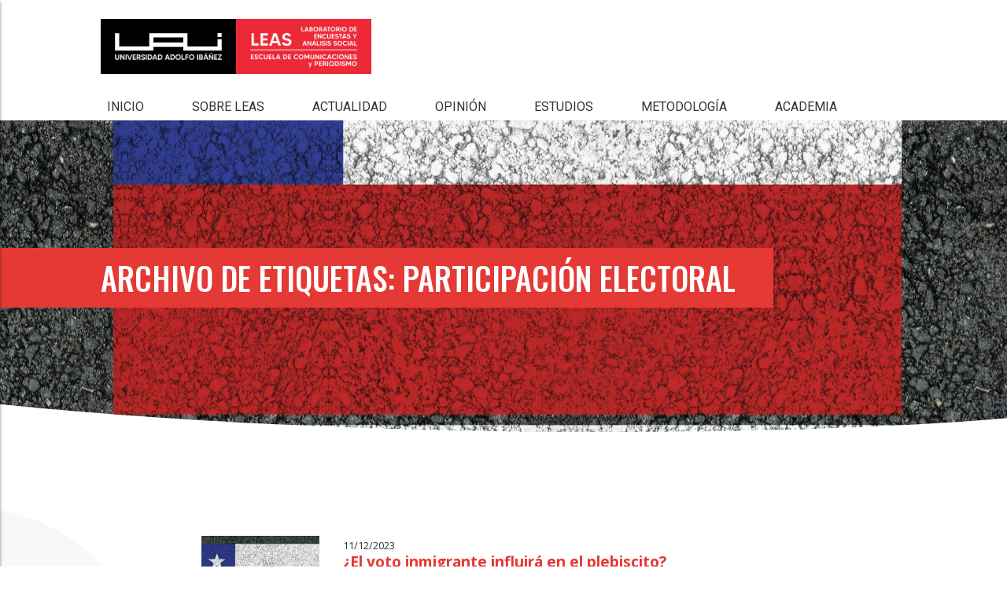

--- FILE ---
content_type: text/html; charset=UTF-8
request_url: https://leas.uai.cl/tag/participacion-electoral/
body_size: 8878
content:
<!doctype html>
<html lang="es" class="no-js">
	<head>
		<meta charset="UTF-8">
		<title>  participación electoral | LEAS</title>

		<link href="//www.google-analytics.com" rel="dns-prefetch">
		<link rel="icon" type="image/png" href="https://leas.uai.cl/web/wp-content/themes/leas/img/icons/favicon-leas.png" />

		<meta http-equiv="X-UA-Compatible" content="IE=edge,chrome=1">
		<meta name="viewport" content="width=device-width, initial-scale=1.0">

												<meta property="og:type" content="website" />




		<meta name='robots' content='max-image-preview:large' />
<link rel='dns-prefetch' href='//static.addtoany.com' />
<link rel='dns-prefetch' href='//www.googletagmanager.com' />
<style id='wp-img-auto-sizes-contain-inline-css' type='text/css'>
img:is([sizes=auto i],[sizes^="auto," i]){contain-intrinsic-size:3000px 1500px}
/*# sourceURL=wp-img-auto-sizes-contain-inline-css */
</style>
<style id='wp-emoji-styles-inline-css' type='text/css'>

	img.wp-smiley, img.emoji {
		display: inline !important;
		border: none !important;
		box-shadow: none !important;
		height: 1em !important;
		width: 1em !important;
		margin: 0 0.07em !important;
		vertical-align: -0.1em !important;
		background: none !important;
		padding: 0 !important;
	}
/*# sourceURL=wp-emoji-styles-inline-css */
</style>
<style id='wp-block-library-inline-css' type='text/css'>
:root{--wp-block-synced-color:#7a00df;--wp-block-synced-color--rgb:122,0,223;--wp-bound-block-color:var(--wp-block-synced-color);--wp-editor-canvas-background:#ddd;--wp-admin-theme-color:#007cba;--wp-admin-theme-color--rgb:0,124,186;--wp-admin-theme-color-darker-10:#006ba1;--wp-admin-theme-color-darker-10--rgb:0,107,160.5;--wp-admin-theme-color-darker-20:#005a87;--wp-admin-theme-color-darker-20--rgb:0,90,135;--wp-admin-border-width-focus:2px}@media (min-resolution:192dpi){:root{--wp-admin-border-width-focus:1.5px}}.wp-element-button{cursor:pointer}:root .has-very-light-gray-background-color{background-color:#eee}:root .has-very-dark-gray-background-color{background-color:#313131}:root .has-very-light-gray-color{color:#eee}:root .has-very-dark-gray-color{color:#313131}:root .has-vivid-green-cyan-to-vivid-cyan-blue-gradient-background{background:linear-gradient(135deg,#00d084,#0693e3)}:root .has-purple-crush-gradient-background{background:linear-gradient(135deg,#34e2e4,#4721fb 50%,#ab1dfe)}:root .has-hazy-dawn-gradient-background{background:linear-gradient(135deg,#faaca8,#dad0ec)}:root .has-subdued-olive-gradient-background{background:linear-gradient(135deg,#fafae1,#67a671)}:root .has-atomic-cream-gradient-background{background:linear-gradient(135deg,#fdd79a,#004a59)}:root .has-nightshade-gradient-background{background:linear-gradient(135deg,#330968,#31cdcf)}:root .has-midnight-gradient-background{background:linear-gradient(135deg,#020381,#2874fc)}:root{--wp--preset--font-size--normal:16px;--wp--preset--font-size--huge:42px}.has-regular-font-size{font-size:1em}.has-larger-font-size{font-size:2.625em}.has-normal-font-size{font-size:var(--wp--preset--font-size--normal)}.has-huge-font-size{font-size:var(--wp--preset--font-size--huge)}.has-text-align-center{text-align:center}.has-text-align-left{text-align:left}.has-text-align-right{text-align:right}.has-fit-text{white-space:nowrap!important}#end-resizable-editor-section{display:none}.aligncenter{clear:both}.items-justified-left{justify-content:flex-start}.items-justified-center{justify-content:center}.items-justified-right{justify-content:flex-end}.items-justified-space-between{justify-content:space-between}.screen-reader-text{border:0;clip-path:inset(50%);height:1px;margin:-1px;overflow:hidden;padding:0;position:absolute;width:1px;word-wrap:normal!important}.screen-reader-text:focus{background-color:#ddd;clip-path:none;color:#444;display:block;font-size:1em;height:auto;left:5px;line-height:normal;padding:15px 23px 14px;text-decoration:none;top:5px;width:auto;z-index:100000}html :where(.has-border-color){border-style:solid}html :where([style*=border-top-color]){border-top-style:solid}html :where([style*=border-right-color]){border-right-style:solid}html :where([style*=border-bottom-color]){border-bottom-style:solid}html :where([style*=border-left-color]){border-left-style:solid}html :where([style*=border-width]){border-style:solid}html :where([style*=border-top-width]){border-top-style:solid}html :where([style*=border-right-width]){border-right-style:solid}html :where([style*=border-bottom-width]){border-bottom-style:solid}html :where([style*=border-left-width]){border-left-style:solid}html :where(img[class*=wp-image-]){height:auto;max-width:100%}:where(figure){margin:0 0 1em}html :where(.is-position-sticky){--wp-admin--admin-bar--position-offset:var(--wp-admin--admin-bar--height,0px)}@media screen and (max-width:600px){html :where(.is-position-sticky){--wp-admin--admin-bar--position-offset:0px}}

/*# sourceURL=wp-block-library-inline-css */
</style><style id='global-styles-inline-css' type='text/css'>
:root{--wp--preset--aspect-ratio--square: 1;--wp--preset--aspect-ratio--4-3: 4/3;--wp--preset--aspect-ratio--3-4: 3/4;--wp--preset--aspect-ratio--3-2: 3/2;--wp--preset--aspect-ratio--2-3: 2/3;--wp--preset--aspect-ratio--16-9: 16/9;--wp--preset--aspect-ratio--9-16: 9/16;--wp--preset--color--black: #000000;--wp--preset--color--cyan-bluish-gray: #abb8c3;--wp--preset--color--white: #ffffff;--wp--preset--color--pale-pink: #f78da7;--wp--preset--color--vivid-red: #cf2e2e;--wp--preset--color--luminous-vivid-orange: #ff6900;--wp--preset--color--luminous-vivid-amber: #fcb900;--wp--preset--color--light-green-cyan: #7bdcb5;--wp--preset--color--vivid-green-cyan: #00d084;--wp--preset--color--pale-cyan-blue: #8ed1fc;--wp--preset--color--vivid-cyan-blue: #0693e3;--wp--preset--color--vivid-purple: #9b51e0;--wp--preset--gradient--vivid-cyan-blue-to-vivid-purple: linear-gradient(135deg,rgb(6,147,227) 0%,rgb(155,81,224) 100%);--wp--preset--gradient--light-green-cyan-to-vivid-green-cyan: linear-gradient(135deg,rgb(122,220,180) 0%,rgb(0,208,130) 100%);--wp--preset--gradient--luminous-vivid-amber-to-luminous-vivid-orange: linear-gradient(135deg,rgb(252,185,0) 0%,rgb(255,105,0) 100%);--wp--preset--gradient--luminous-vivid-orange-to-vivid-red: linear-gradient(135deg,rgb(255,105,0) 0%,rgb(207,46,46) 100%);--wp--preset--gradient--very-light-gray-to-cyan-bluish-gray: linear-gradient(135deg,rgb(238,238,238) 0%,rgb(169,184,195) 100%);--wp--preset--gradient--cool-to-warm-spectrum: linear-gradient(135deg,rgb(74,234,220) 0%,rgb(151,120,209) 20%,rgb(207,42,186) 40%,rgb(238,44,130) 60%,rgb(251,105,98) 80%,rgb(254,248,76) 100%);--wp--preset--gradient--blush-light-purple: linear-gradient(135deg,rgb(255,206,236) 0%,rgb(152,150,240) 100%);--wp--preset--gradient--blush-bordeaux: linear-gradient(135deg,rgb(254,205,165) 0%,rgb(254,45,45) 50%,rgb(107,0,62) 100%);--wp--preset--gradient--luminous-dusk: linear-gradient(135deg,rgb(255,203,112) 0%,rgb(199,81,192) 50%,rgb(65,88,208) 100%);--wp--preset--gradient--pale-ocean: linear-gradient(135deg,rgb(255,245,203) 0%,rgb(182,227,212) 50%,rgb(51,167,181) 100%);--wp--preset--gradient--electric-grass: linear-gradient(135deg,rgb(202,248,128) 0%,rgb(113,206,126) 100%);--wp--preset--gradient--midnight: linear-gradient(135deg,rgb(2,3,129) 0%,rgb(40,116,252) 100%);--wp--preset--font-size--small: 13px;--wp--preset--font-size--medium: 20px;--wp--preset--font-size--large: 36px;--wp--preset--font-size--x-large: 42px;--wp--preset--spacing--20: 0.44rem;--wp--preset--spacing--30: 0.67rem;--wp--preset--spacing--40: 1rem;--wp--preset--spacing--50: 1.5rem;--wp--preset--spacing--60: 2.25rem;--wp--preset--spacing--70: 3.38rem;--wp--preset--spacing--80: 5.06rem;--wp--preset--shadow--natural: 6px 6px 9px rgba(0, 0, 0, 0.2);--wp--preset--shadow--deep: 12px 12px 50px rgba(0, 0, 0, 0.4);--wp--preset--shadow--sharp: 6px 6px 0px rgba(0, 0, 0, 0.2);--wp--preset--shadow--outlined: 6px 6px 0px -3px rgb(255, 255, 255), 6px 6px rgb(0, 0, 0);--wp--preset--shadow--crisp: 6px 6px 0px rgb(0, 0, 0);}:where(.is-layout-flex){gap: 0.5em;}:where(.is-layout-grid){gap: 0.5em;}body .is-layout-flex{display: flex;}.is-layout-flex{flex-wrap: wrap;align-items: center;}.is-layout-flex > :is(*, div){margin: 0;}body .is-layout-grid{display: grid;}.is-layout-grid > :is(*, div){margin: 0;}:where(.wp-block-columns.is-layout-flex){gap: 2em;}:where(.wp-block-columns.is-layout-grid){gap: 2em;}:where(.wp-block-post-template.is-layout-flex){gap: 1.25em;}:where(.wp-block-post-template.is-layout-grid){gap: 1.25em;}.has-black-color{color: var(--wp--preset--color--black) !important;}.has-cyan-bluish-gray-color{color: var(--wp--preset--color--cyan-bluish-gray) !important;}.has-white-color{color: var(--wp--preset--color--white) !important;}.has-pale-pink-color{color: var(--wp--preset--color--pale-pink) !important;}.has-vivid-red-color{color: var(--wp--preset--color--vivid-red) !important;}.has-luminous-vivid-orange-color{color: var(--wp--preset--color--luminous-vivid-orange) !important;}.has-luminous-vivid-amber-color{color: var(--wp--preset--color--luminous-vivid-amber) !important;}.has-light-green-cyan-color{color: var(--wp--preset--color--light-green-cyan) !important;}.has-vivid-green-cyan-color{color: var(--wp--preset--color--vivid-green-cyan) !important;}.has-pale-cyan-blue-color{color: var(--wp--preset--color--pale-cyan-blue) !important;}.has-vivid-cyan-blue-color{color: var(--wp--preset--color--vivid-cyan-blue) !important;}.has-vivid-purple-color{color: var(--wp--preset--color--vivid-purple) !important;}.has-black-background-color{background-color: var(--wp--preset--color--black) !important;}.has-cyan-bluish-gray-background-color{background-color: var(--wp--preset--color--cyan-bluish-gray) !important;}.has-white-background-color{background-color: var(--wp--preset--color--white) !important;}.has-pale-pink-background-color{background-color: var(--wp--preset--color--pale-pink) !important;}.has-vivid-red-background-color{background-color: var(--wp--preset--color--vivid-red) !important;}.has-luminous-vivid-orange-background-color{background-color: var(--wp--preset--color--luminous-vivid-orange) !important;}.has-luminous-vivid-amber-background-color{background-color: var(--wp--preset--color--luminous-vivid-amber) !important;}.has-light-green-cyan-background-color{background-color: var(--wp--preset--color--light-green-cyan) !important;}.has-vivid-green-cyan-background-color{background-color: var(--wp--preset--color--vivid-green-cyan) !important;}.has-pale-cyan-blue-background-color{background-color: var(--wp--preset--color--pale-cyan-blue) !important;}.has-vivid-cyan-blue-background-color{background-color: var(--wp--preset--color--vivid-cyan-blue) !important;}.has-vivid-purple-background-color{background-color: var(--wp--preset--color--vivid-purple) !important;}.has-black-border-color{border-color: var(--wp--preset--color--black) !important;}.has-cyan-bluish-gray-border-color{border-color: var(--wp--preset--color--cyan-bluish-gray) !important;}.has-white-border-color{border-color: var(--wp--preset--color--white) !important;}.has-pale-pink-border-color{border-color: var(--wp--preset--color--pale-pink) !important;}.has-vivid-red-border-color{border-color: var(--wp--preset--color--vivid-red) !important;}.has-luminous-vivid-orange-border-color{border-color: var(--wp--preset--color--luminous-vivid-orange) !important;}.has-luminous-vivid-amber-border-color{border-color: var(--wp--preset--color--luminous-vivid-amber) !important;}.has-light-green-cyan-border-color{border-color: var(--wp--preset--color--light-green-cyan) !important;}.has-vivid-green-cyan-border-color{border-color: var(--wp--preset--color--vivid-green-cyan) !important;}.has-pale-cyan-blue-border-color{border-color: var(--wp--preset--color--pale-cyan-blue) !important;}.has-vivid-cyan-blue-border-color{border-color: var(--wp--preset--color--vivid-cyan-blue) !important;}.has-vivid-purple-border-color{border-color: var(--wp--preset--color--vivid-purple) !important;}.has-vivid-cyan-blue-to-vivid-purple-gradient-background{background: var(--wp--preset--gradient--vivid-cyan-blue-to-vivid-purple) !important;}.has-light-green-cyan-to-vivid-green-cyan-gradient-background{background: var(--wp--preset--gradient--light-green-cyan-to-vivid-green-cyan) !important;}.has-luminous-vivid-amber-to-luminous-vivid-orange-gradient-background{background: var(--wp--preset--gradient--luminous-vivid-amber-to-luminous-vivid-orange) !important;}.has-luminous-vivid-orange-to-vivid-red-gradient-background{background: var(--wp--preset--gradient--luminous-vivid-orange-to-vivid-red) !important;}.has-very-light-gray-to-cyan-bluish-gray-gradient-background{background: var(--wp--preset--gradient--very-light-gray-to-cyan-bluish-gray) !important;}.has-cool-to-warm-spectrum-gradient-background{background: var(--wp--preset--gradient--cool-to-warm-spectrum) !important;}.has-blush-light-purple-gradient-background{background: var(--wp--preset--gradient--blush-light-purple) !important;}.has-blush-bordeaux-gradient-background{background: var(--wp--preset--gradient--blush-bordeaux) !important;}.has-luminous-dusk-gradient-background{background: var(--wp--preset--gradient--luminous-dusk) !important;}.has-pale-ocean-gradient-background{background: var(--wp--preset--gradient--pale-ocean) !important;}.has-electric-grass-gradient-background{background: var(--wp--preset--gradient--electric-grass) !important;}.has-midnight-gradient-background{background: var(--wp--preset--gradient--midnight) !important;}.has-small-font-size{font-size: var(--wp--preset--font-size--small) !important;}.has-medium-font-size{font-size: var(--wp--preset--font-size--medium) !important;}.has-large-font-size{font-size: var(--wp--preset--font-size--large) !important;}.has-x-large-font-size{font-size: var(--wp--preset--font-size--x-large) !important;}
/*# sourceURL=global-styles-inline-css */
</style>

<style id='classic-theme-styles-inline-css' type='text/css'>
/*! This file is auto-generated */
.wp-block-button__link{color:#fff;background-color:#32373c;border-radius:9999px;box-shadow:none;text-decoration:none;padding:calc(.667em + 2px) calc(1.333em + 2px);font-size:1.125em}.wp-block-file__button{background:#32373c;color:#fff;text-decoration:none}
/*# sourceURL=/wp-includes/css/classic-themes.min.css */
</style>
<link rel='stylesheet' id='normalize-css' href='https://leas.uai.cl/web/wp-content/themes/leas/normalize.css?ver=1.0' media='all' />
<link rel='stylesheet' id='html5blank-css' href='https://leas.uai.cl/web/wp-content/themes/leas/style.css?ver=1.0' media='all' />
<link rel='stylesheet' id='main-css' href='https://leas.uai.cl/web/wp-content/themes/leas/css/main.css?ver=5743' media='all' />
<link rel='stylesheet' id='addtoany-css' href='https://leas.uai.cl/web/wp-content/plugins/add-to-any/addtoany.min.css?ver=1.16' media='all' />
<script type="text/javascript" src="https://leas.uai.cl/web/wp-content/themes/leas/js/lib/conditionizr-4.3.0.min.js?ver=4.3.0" id="conditionizr-js"></script>
<script type="text/javascript" src="https://leas.uai.cl/web/wp-content/themes/leas/js/lib/modernizr-2.7.1.min.js?ver=2.7.1" id="modernizr-js"></script>
<script type="text/javascript" src="https://leas.uai.cl/web/wp-includes/js/jquery/jquery.min.js?ver=3.7.1" id="jquery-core-js"></script>
<script type="text/javascript" src="https://leas.uai.cl/web/wp-includes/js/jquery/jquery-migrate.min.js?ver=3.4.1" id="jquery-migrate-js"></script>
<script type="text/javascript" src="https://leas.uai.cl/web/wp-content/themes/leas/js/scripts.js?ver=1.0.0" id="html5blankscripts-js"></script>
<script type="text/javascript" id="addtoany-core-js-before">
/* <![CDATA[ */
window.a2a_config=window.a2a_config||{};a2a_config.callbacks=[];a2a_config.overlays=[];a2a_config.templates={};a2a_localize = {
	Share: "Compartir",
	Save: "Guardar",
	Subscribe: "Suscribir",
	Email: "Correo electrónico",
	Bookmark: "Marcador",
	ShowAll: "Mostrar todo",
	ShowLess: "Mostrar menos",
	FindServices: "Encontrar servicio(s)",
	FindAnyServiceToAddTo: "Encuentra al instante cualquier servicio para añadir a",
	PoweredBy: "Funciona con",
	ShareViaEmail: "Compartir por correo electrónico",
	SubscribeViaEmail: "Suscribirse a través de correo electrónico",
	BookmarkInYourBrowser: "Añadir a marcadores de tu navegador",
	BookmarkInstructions: "Presiona «Ctrl+D» o «\u2318+D» para añadir esta página a marcadores",
	AddToYourFavorites: "Añadir a tus favoritos",
	SendFromWebOrProgram: "Enviar desde cualquier dirección o programa de correo electrónico ",
	EmailProgram: "Programa de correo electrónico",
	More: "Más&#8230;",
	ThanksForSharing: "¡Gracias por compartir!",
	ThanksForFollowing: "¡Gracias por seguirnos!"
};


//# sourceURL=addtoany-core-js-before
/* ]]> */
</script>
<script type="text/javascript" defer src="https://static.addtoany.com/menu/page.js" id="addtoany-core-js"></script>
<script type="text/javascript" defer src="https://leas.uai.cl/web/wp-content/plugins/add-to-any/addtoany.min.js?ver=1.1" id="addtoany-jquery-js"></script>

<!-- Fragmento de código de la etiqueta de Google (gtag.js) añadida por Site Kit -->
<!-- Fragmento de código de Google Analytics añadido por Site Kit -->
<script type="text/javascript" src="https://www.googletagmanager.com/gtag/js?id=GT-M69H8XN" id="google_gtagjs-js" async></script>
<script type="text/javascript" id="google_gtagjs-js-after">
/* <![CDATA[ */
window.dataLayer = window.dataLayer || [];function gtag(){dataLayer.push(arguments);}
gtag("set","linker",{"domains":["leas.uai.cl"]});
gtag("js", new Date());
gtag("set", "developer_id.dZTNiMT", true);
gtag("config", "GT-M69H8XN");
//# sourceURL=google_gtagjs-js-after
/* ]]> */
</script>
<link rel="https://api.w.org/" href="https://leas.uai.cl/wp-json/" /><link rel="alternate" title="JSON" type="application/json" href="https://leas.uai.cl/wp-json/wp/v2/tags/68" /><meta name="generator" content="Site Kit by Google 1.167.0" />		<script>
        // conditionizr.com
        // configure environment tests
        conditionizr.config({
            assets: 'https://leas.uai.cl/web/wp-content/themes/leas',
            tests: {}
        });
        </script>
		<link href="https://unpkg.com/aos@2.3.1/dist/aos.css" rel="stylesheet">

		<!-- Google Tag Manager -->
		<script>
		dataLayer = [];
		</script>
		<script>
		(function(w, d, s, l, i) {
		w[l] = w[l] || [];
		w[l].push({
		'gtm.start': new Date().getTime(),
		event: 'gtm.js'
		});
		var f = d.getElementsByTagName(s)[0],
		j = d.createElement(s),
		dl = l != 'dataLayer' ? '&l=' + l : '';
		j.async = true;
		j.src =
		'https://www.googletagmanager.com/gtm.js?id=' + i + dl;
		f.parentNode.insertBefore(j, f);
		})(window, document, 'script', 'dataLayer', 'GTM-WCXJ7S');
		</script>
		<!-- End Google Tag Manager -->
	</head>
	<body class="archive tag tag-participacion-electoral tag-68 wp-theme-leas" id="top">
			<header class="header clear" role="banner" id="header">
				<div class="wrapper">
					<div class="bloq-logos">
						<div class="logo-primary">
							<a href="https://leas.uai.cl">
								<!--<img src="https://leas.uai.cl/web/wp-content/themes/leas/img/logo.svg?v=2" alt="Logo" class="logo-img">-->
								<img src="https://leas.uai.cl/web/wp-content/uploads/2025/11/leas-png-ok.png" alt="Logo" class="logo-img">
								
							</a>
						</div>
						<div class="logo-secondary">
							<!--<a href="https://comunicaciones.uai.cl/" target="_blank">
								<img src="https://leas.uai.cl/web/wp-content/themes/leas/img/logo-uai-com.svg" alt="Logo" class="logo-img">
							</a>-->
						</div>
						<div class="bloq-btn-menu">
							<a id="btn-menu">
							  <span></span>
							  <span></span>
							  <span></span>
							  <span></span>
							</a>
						</div>
					</div>
					<div class="bloq-menu-desk">
						<ul><li id="menu-item-20" class="menu-item menu-item-type-custom menu-item-object-custom menu-item-20"><a href="/">Inicio</a></li>
<li id="menu-item-76" class="menu-item menu-item-type-custom menu-item-object-custom menu-item-has-children menu-item-76"><a href="#">Sobre LEAS</a>
<ul class="sub-menu">
	<li id="menu-item-75" class="menu-item menu-item-type-post_type menu-item-object-page menu-item-75"><a href="https://leas.uai.cl/sobre-leas/principios-y-definiciones/">Principios y definiciones</a></li>
	<li id="menu-item-763" class="menu-item menu-item-type-post_type menu-item-object-page menu-item-763"><a href="https://leas.uai.cl/sobre-leas/equipo/">Equipo</a></li>
	<li id="menu-item-74" class="menu-item menu-item-type-post_type menu-item-object-page menu-item-74"><a href="https://leas.uai.cl/sobre-leas/comite/">Comité</a></li>
</ul>
</li>
<li id="menu-item-83" class="menu-item menu-item-type-post_type menu-item-object-page menu-item-83"><a href="https://leas.uai.cl/actualidad/">Actualidad</a></li>
<li id="menu-item-764" class="menu-item menu-item-type-taxonomy menu-item-object-category menu-item-764"><a href="https://leas.uai.cl/category/opinion/">Opinión</a></li>
<li id="menu-item-22" class="menu-item menu-item-type-taxonomy menu-item-object-category menu-item-has-children menu-item-22"><a href="https://leas.uai.cl/category/estudios/">Estudios</a>
<ul class="sub-menu">
	<li id="menu-item-291" class="menu-item menu-item-type-taxonomy menu-item-object-category menu-item-291"><a href="https://leas.uai.cl/category/estudios/ciudadania/">Ciudadanía</a></li>
	<li id="menu-item-292" class="menu-item menu-item-type-taxonomy menu-item-object-category menu-item-292"><a href="https://leas.uai.cl/category/estudios/medios/">Medios</a></li>
	<li id="menu-item-293" class="menu-item menu-item-type-taxonomy menu-item-object-category menu-item-293"><a href="https://leas.uai.cl/category/estudios/sociedad/">Sociedad</a></li>
</ul>
</li>
<li id="menu-item-442" class="menu-item menu-item-type-custom menu-item-object-custom menu-item-has-children menu-item-442"><a href="#">Metodología</a>
<ul class="sub-menu">
	<li id="menu-item-109" class="menu-item menu-item-type-post_type menu-item-object-page menu-item-109"><a href="https://leas.uai.cl/metodologia/encuestas-telefonicas/">Encuestas telefónicas</a></li>
	<li id="menu-item-110" class="menu-item menu-item-type-post_type menu-item-object-page menu-item-110"><a href="https://leas.uai.cl/metodologia/monitor-de-cambio-social/">Monitor de Cambio Social</a></li>
</ul>
</li>
<li id="menu-item-120" class="menu-item menu-item-type-taxonomy menu-item-object-category menu-item-120"><a href="https://leas.uai.cl/category/academia/">Academia</a></li>
</ul><a href="#searchbox" class="buscar-icon"><i class="fa fa-search" aria-hidden="true"></i></a>					</div>
				</div>
			</header>
			<div class="overlay-search" id="overlay-search"></div>
			<div class="bloq-menu-mobile" id="bloq-menu-mobile">
				<ul id="menu-menu-principal-1" class="menu"><li class="menu-item menu-item-type-custom menu-item-object-custom menu-item-20"><a href="/">Inicio</a></li>
<li class="menu-item menu-item-type-custom menu-item-object-custom menu-item-has-children menu-item-76"><a href="#">Sobre LEAS</a>
<ul class="sub-menu">
	<li class="menu-item menu-item-type-post_type menu-item-object-page menu-item-75"><a href="https://leas.uai.cl/sobre-leas/principios-y-definiciones/">Principios y definiciones</a></li>
	<li class="menu-item menu-item-type-post_type menu-item-object-page menu-item-763"><a href="https://leas.uai.cl/sobre-leas/equipo/">Equipo</a></li>
	<li class="menu-item menu-item-type-post_type menu-item-object-page menu-item-74"><a href="https://leas.uai.cl/sobre-leas/comite/">Comité</a></li>
</ul>
</li>
<li class="menu-item menu-item-type-post_type menu-item-object-page menu-item-83"><a href="https://leas.uai.cl/actualidad/">Actualidad</a></li>
<li class="menu-item menu-item-type-taxonomy menu-item-object-category menu-item-764"><a href="https://leas.uai.cl/category/opinion/">Opinión</a></li>
<li class="menu-item menu-item-type-taxonomy menu-item-object-category menu-item-has-children menu-item-22"><a href="https://leas.uai.cl/category/estudios/">Estudios</a>
<ul class="sub-menu">
	<li class="menu-item menu-item-type-taxonomy menu-item-object-category menu-item-291"><a href="https://leas.uai.cl/category/estudios/ciudadania/">Ciudadanía</a></li>
	<li class="menu-item menu-item-type-taxonomy menu-item-object-category menu-item-292"><a href="https://leas.uai.cl/category/estudios/medios/">Medios</a></li>
	<li class="menu-item menu-item-type-taxonomy menu-item-object-category menu-item-293"><a href="https://leas.uai.cl/category/estudios/sociedad/">Sociedad</a></li>
</ul>
</li>
<li class="menu-item menu-item-type-custom menu-item-object-custom menu-item-has-children menu-item-442"><a href="#">Metodología</a>
<ul class="sub-menu">
	<li class="menu-item menu-item-type-post_type menu-item-object-page menu-item-109"><a href="https://leas.uai.cl/metodologia/encuestas-telefonicas/">Encuestas telefónicas</a></li>
	<li class="menu-item menu-item-type-post_type menu-item-object-page menu-item-110"><a href="https://leas.uai.cl/metodologia/monitor-de-cambio-social/">Monitor de Cambio Social</a></li>
</ul>
</li>
<li class="menu-item menu-item-type-taxonomy menu-item-object-category menu-item-120"><a href="https://leas.uai.cl/category/academia/">Academia</a></li>
</ul>			</div>
<div class="bloq-single">
	<div class="sec-cabecera page-cabecera" style="background-image:url(https://leas.uai.cl/web/wp-content/uploads/2022/08/GettyImages-1179188033-1-scaled.jpg)">
		<h1 class="page-title-especial">Archivo de etiquetas: participación electoral		<img class="bg-page-cabecera" src="https://leas.uai.cl/web/wp-content/themes/leas/img/page-bg.svg">
</h1>

	</div>
	<div class="wrapper-page default-cat-one-col">
		<div class="bloq-category-def">
							<a href="https://leas.uai.cl/2023/12/11/el-voto-inmigrante-influira-en-el-plebiscito/" id="post-1644" class="item-category-def post-1644 post type-post status-publish format-standard has-post-thumbnail hentry category-opinion tag-elecciones tag-inmigrantes tag-participacion-electoral tag-politica tag-sociedad" title="¿El voto inmigrante influirá en el plebiscito?">
					<img src="https://leas.uai.cl/web/wp-content/uploads/2022/08/GettyImages-1179188033-1-scaled.jpg" alt="¿El voto inmigrante influirá en el plebiscito?">
					<div class="bloq-text-category-def">
						<small class="date">11/12/2023</small>
						<h2>¿El voto inmigrante influirá en el plebiscito?</h2>
						<p>La dinámica política chilena está experimentando un cambio notable con la creciente influencia de los votantes inmigrantes. Aunque históricamente su...</p>						<div class="bloq-line"></div>
					</div>
				</a>
						<a href="https://leas.uai.cl/2021/04/10/campanas-politicas-y-desafeccion-ciudadana-grandes-esperanzas/" id="post-635" class="item-category-def post-635 post type-post status-publish format-standard has-post-thumbnail hentry category-opinion tag-constituyente tag-democracia tag-elecciones tag-medios tag-participacion-electoral tag-plebiscito tag-redes-sociales" title="Campañas políticas y desafección ciudadana: ¿grandes esperanzas?">
					<img src="https://leas.uai.cl/web/wp-content/uploads/2021/02/33-e1612925888288.jpg" alt="Campañas políticas y desafección ciudadana: ¿grandes esperanzas?">
					<div class="bloq-text-category-def">
						<small class="date">10/04/2021</small>
						<h2>Campañas políticas y desafección ciudadana: ¿grandes esperanzas?</h2>
						<p>Entre las muchas expectativas puestas en la creación de una nueva Constitución, hay una que se relaciona con un problema...</p>						<div class="bloq-line"></div>
					</div>
				</a>
				</div>
		<!-- pagination -->
<div class="pagination">
	</div>
<!-- /pagination -->
	</div>
</div>
			<!-- footer -->
			<footer class="footer" role="contentinfo">
				<div class="wrapper bloq-col-footer">
					<div class="bloq-social-footer">

						<a href="https://twitter.com/leasuai" target="_blank"><i class="fab fa-twitter fa-2x"></i></a>
						<a href="https://youtube.com/playlist?list=PLidmxQgbrtrBEszuQ7a6rPY3hbkFDWitd" target="_blank"><i class="fab fa-youtube fa-2x"></i></a>
						<a href="https://www.instagram.com/leasuai/" target="_blank"><i class="fab fa-instagram fa-2x"></i></a>
						<a href="https://www.facebook.com/LEAS.UAI" target="_blank"><i class="fab fa-facebook fa-2x"></i></a>
					</div>
					<div class="bloq-text-footer">
						<p><strong>El Laboratorio de Encuestas y Análisis Social es un centro de la Escuela de Comunicaciones y Periodismo de la Universidad Adolfo Ibáñez</strong></p>
						<p><a href="mailto:leas@uai.cl">leas@uai.cl</a></p>
						<p>SANTIAGO: Diagonal Las Torres 2640, Peñalolén - Av. Presidente Errázuriz 3485, Las Condes - <a href="tel:+56223311000">(56 2) 2331 1000</a></p>
						<p>VIÑA DEL MAR: Padre Hurtado 750, Viña del Mar - <a href="tel:+56322503500">(56 32) 250 3500</a></p>
					</div>
				</div>
			</footer>
		<script type="speculationrules">
{"prefetch":[{"source":"document","where":{"and":[{"href_matches":"/*"},{"not":{"href_matches":["/web/wp-*.php","/web/wp-admin/*","/web/wp-content/uploads/*","/web/wp-content/*","/web/wp-content/plugins/*","/web/wp-content/themes/leas/*","/*\\?(.+)"]}},{"not":{"selector_matches":"a[rel~=\"nofollow\"]"}},{"not":{"selector_matches":".no-prefetch, .no-prefetch a"}}]},"eagerness":"conservative"}]}
</script>
<script id="wp-emoji-settings" type="application/json">
{"baseUrl":"https://s.w.org/images/core/emoji/17.0.2/72x72/","ext":".png","svgUrl":"https://s.w.org/images/core/emoji/17.0.2/svg/","svgExt":".svg","source":{"concatemoji":"https://leas.uai.cl/web/wp-includes/js/wp-emoji-release.min.js?ver=6.9"}}
</script>
<script type="module">
/* <![CDATA[ */
/*! This file is auto-generated */
const a=JSON.parse(document.getElementById("wp-emoji-settings").textContent),o=(window._wpemojiSettings=a,"wpEmojiSettingsSupports"),s=["flag","emoji"];function i(e){try{var t={supportTests:e,timestamp:(new Date).valueOf()};sessionStorage.setItem(o,JSON.stringify(t))}catch(e){}}function c(e,t,n){e.clearRect(0,0,e.canvas.width,e.canvas.height),e.fillText(t,0,0);t=new Uint32Array(e.getImageData(0,0,e.canvas.width,e.canvas.height).data);e.clearRect(0,0,e.canvas.width,e.canvas.height),e.fillText(n,0,0);const a=new Uint32Array(e.getImageData(0,0,e.canvas.width,e.canvas.height).data);return t.every((e,t)=>e===a[t])}function p(e,t){e.clearRect(0,0,e.canvas.width,e.canvas.height),e.fillText(t,0,0);var n=e.getImageData(16,16,1,1);for(let e=0;e<n.data.length;e++)if(0!==n.data[e])return!1;return!0}function u(e,t,n,a){switch(t){case"flag":return n(e,"\ud83c\udff3\ufe0f\u200d\u26a7\ufe0f","\ud83c\udff3\ufe0f\u200b\u26a7\ufe0f")?!1:!n(e,"\ud83c\udde8\ud83c\uddf6","\ud83c\udde8\u200b\ud83c\uddf6")&&!n(e,"\ud83c\udff4\udb40\udc67\udb40\udc62\udb40\udc65\udb40\udc6e\udb40\udc67\udb40\udc7f","\ud83c\udff4\u200b\udb40\udc67\u200b\udb40\udc62\u200b\udb40\udc65\u200b\udb40\udc6e\u200b\udb40\udc67\u200b\udb40\udc7f");case"emoji":return!a(e,"\ud83e\u1fac8")}return!1}function f(e,t,n,a){let r;const o=(r="undefined"!=typeof WorkerGlobalScope&&self instanceof WorkerGlobalScope?new OffscreenCanvas(300,150):document.createElement("canvas")).getContext("2d",{willReadFrequently:!0}),s=(o.textBaseline="top",o.font="600 32px Arial",{});return e.forEach(e=>{s[e]=t(o,e,n,a)}),s}function r(e){var t=document.createElement("script");t.src=e,t.defer=!0,document.head.appendChild(t)}a.supports={everything:!0,everythingExceptFlag:!0},new Promise(t=>{let n=function(){try{var e=JSON.parse(sessionStorage.getItem(o));if("object"==typeof e&&"number"==typeof e.timestamp&&(new Date).valueOf()<e.timestamp+604800&&"object"==typeof e.supportTests)return e.supportTests}catch(e){}return null}();if(!n){if("undefined"!=typeof Worker&&"undefined"!=typeof OffscreenCanvas&&"undefined"!=typeof URL&&URL.createObjectURL&&"undefined"!=typeof Blob)try{var e="postMessage("+f.toString()+"("+[JSON.stringify(s),u.toString(),c.toString(),p.toString()].join(",")+"));",a=new Blob([e],{type:"text/javascript"});const r=new Worker(URL.createObjectURL(a),{name:"wpTestEmojiSupports"});return void(r.onmessage=e=>{i(n=e.data),r.terminate(),t(n)})}catch(e){}i(n=f(s,u,c,p))}t(n)}).then(e=>{for(const n in e)a.supports[n]=e[n],a.supports.everything=a.supports.everything&&a.supports[n],"flag"!==n&&(a.supports.everythingExceptFlag=a.supports.everythingExceptFlag&&a.supports[n]);var t;a.supports.everythingExceptFlag=a.supports.everythingExceptFlag&&!a.supports.flag,a.supports.everything||((t=a.source||{}).concatemoji?r(t.concatemoji):t.wpemoji&&t.twemoji&&(r(t.twemoji),r(t.wpemoji)))});
//# sourceURL=https://leas.uai.cl/web/wp-includes/js/wp-emoji-loader.min.js
/* ]]> */
</script>

		<!-- analytics -->
		<script>
		(function(f,i,r,e,s,h,l){i['GoogleAnalyticsObject']=s;f[s]=f[s]||function(){
		(f[s].q=f[s].q||[]).push(arguments)},f[s].l=1*new Date();h=i.createElement(r),
		l=i.getElementsByTagName(r)[0];h.async=1;h.src=e;l.parentNode.insertBefore(h,l)
		})(window,document,'script','//www.google-analytics.com/analytics.js','ga');
		ga('create', 'UA-XXXXXXXX-XX', 'yourdomain.com');
		ga('send', 'pageview');
		</script>
<script src="https://kit.fontawesome.com/577a1707d5.js" crossorigin="anonymous"></script>
		<!-- Owl -->
		<script src="https://cdnjs.cloudflare.com/ajax/libs/OwlCarousel2/2.3.4/owl.carousel.min.js" integrity="sha512-bPs7Ae6pVvhOSiIcyUClR7/q2OAsRiovw4vAkX+zJbw3ShAeeqezq50RIIcIURq7Oa20rW2n2q+fyXBNcU9lrw==" crossorigin="anonymous"></script>
		<link rel="stylesheet" href="https://cdnjs.cloudflare.com/ajax/libs/OwlCarousel2/2.3.4/assets/owl.carousel.min.css" integrity="sha512-tS3S5qG0BlhnQROyJXvNjeEM4UpMXHrQfTGmbQ1gKmelCxlSEBUaxhRBj/EFTzpbP4RVSrpEikbmdJobCvhE3g==" crossorigin="anonymous" />
		<link rel="stylesheet" href="https://cdnjs.cloudflare.com/ajax/libs/OwlCarousel2/2.3.4/assets/owl.theme.default.min.css" integrity="sha512-sMXtMNL1zRzolHYKEujM2AqCLUR9F2C4/05cdbxjjLSRvMQIciEPCQZo++nk7go3BtSuK9kfa/s+a4f4i5pLkw==" crossorigin="anonymous" />
		<!-- AOS -->
		<script src="https://unpkg.com/aos@2.3.1/dist/aos.js"></script>
		<script>
		  AOS.init();
		</script>
		<script>
			jQuery('.owl-carousel').owlCarousel({
			    loop:true,
			    margin:10,
			    nav:false,
			    dots:true,
			    responsive:{
			        0:{
			            items:1
			        },
			        600:{
			            items:1
			        },
			        1000:{
			            items:1
			        }
			    }
			});
			jQuery(document).ready(function($){
				jQuery('#btn-menu').click(function($){
					jQuery(this).toggleClass('open');
					jQuery('#bloq-menu-mobile').toggleClass('show');
				});
			});
		</script>
		<script type="text/javascript">
			jQuery(document).ready(function($) {
				jQuery('#menu-menu-principal-1 .menu-item-has-children > a').click(function(event) {
					event.preventDefault();
					jQuery(this).parent().parent().find('.sub-menu').slideUp();
					var elesig = jQuery(this).next().css('display');
					if( elesig == 'none') {
				    	jQuery(this).next().slideToggle();
					}
				});
			});

			jQuery(window).on('scroll', function($) {
				var anchor_offset1 = jQuery('#top').offset().top;
			    if(jQuery(window).scrollTop() > anchor_offset1+1) {
			        jQuery( "#header" ).addClass( "scroll" );
				     	var alto = jQuery('#header').height();
				     	jQuery("#top").css({ 'padding-top': alto+70 });
				     	jQuery("#header").css({ 'position': 'fixed' });

			     }
			    if(jQuery(window).scrollTop() < anchor_offset1+1) {
			        jQuery( "#header" ).removeClass( "scroll" );
			       	jQuery("#top").css({ 'padding-top': 0 });
			       	jQuery("#header").css({ 'position': 'static' });
			    }
			});
			jQuery(document).ready(function($) {
			  jQuery('a[href^="#"]').click(function($) {
			    var destino = jQuery(this.hash);
			    if (destino.length == 0) {
			      destino = jQuery('a[name="' + this.hash.substr(1) + '"]');
			    }
			    if (destino.length == 0) {
			      destino = jQuery('html');
			    }
			    jQuery('html, body').animate({ scrollTop: destino.offset().top - 200}, 500);
			    return false;
			  });
			});
		</script>
	</body>
</html>



--- FILE ---
content_type: text/css
request_url: https://leas.uai.cl/web/wp-content/themes/leas/css/main.css?ver=5743
body_size: 5573
content:
/* HIVA CSS */
@import url('https://fonts.googleapis.com/css2?family=Oswald:wght@400;500&family=Roboto:wght@400;700&display=swap');
@import url('https://fonts.googleapis.com/css2?family=Open+Sans:wght@300;400;700&display=swap');
/**/
/*Amarillo #e0ff00*/
body {
	font-family: 'Roboto', sans-serif;
	font-weight: 400;
	color:#333;
	font-size: 14px;
}
header {
	box-shadow: 1px 2px 3px rgba(0,0,0,0.2);
    display: block;
    background: #fff;
    width: 100%;
    top:0px;
    left: 0px;
    z-index: 10;
}
body {
	background: url(../img/bg-body2.svg);
    background-repeat: no-repeat;
    background-position: top right;
    background-size: 100%;
}
body.home {
    background-position: bottom right;
}
body.page-id-69 {
	background: url(../img/bg-equipo.svg);
	background-size: 75%;
    background-position: bottom right;
}
.back-home {
	display: inline-block;
    padding: 0.5rem 1rem;
    background: #e53935;
    border-radius: 5px;
    font-size: 1.2rem;
    color:#fff !important;
	text-decoration: none !important;
	margin-top:1rem;
}
.back-home:hover {
    background: #000;
}
.btn-mas-actualidad {
	display: block;
    width: 200px;
    background: #E53935;
    color: #fff !important;
    text-align: center;
    padding: 0.5rem;
    font-size: 1.1rem;
    border-radius: 5px;
    margin: 0px auto;
    text-decoration: none !important;
}
.btn-mas-actualidad:hover {
    background: #000;
}
h1, h2, h3, h4, h5 {
	font-weight: 500;
}
a {
	color:#E53935;
	text-decoration: none;
}
a:hover {
	text-decoration: underline;
	color:#E53935;
}
blockquote {
	background:#f4f4f4;
	padding: 2rem;
	margin:2rem 0px;
	font-weight: bold;
	text-align: center;
	font-size: 1.2rem;
	position: relative;
}
blockquote::after {
	content: url(../img/img-esquina.svg);
	position: absolute;
	right: -1px;
	top: -1px;
	width: 40px;
}
blockquote::before {
	content: url(../img/icons/bq-icon.svg);
	position: absolute;
	left: 1rem;
	top: -5px;
	width: 50px;
}
blockquote p {
	margin:0px;
}
.search-input {
	width: 100%;
    padding: 0.5rem;
    box-sizing: border-box !important;
    margin-bottom: 5px;
}
.hentry {
	font-size: 1rem;
	text-align: justify;
	font-family: 'Open Sans', sans-serif;
}
.hentry p:first-child {
	margin-top: 0px;
}
.hentry * {
	font-family: 'Open Sans', sans-serif;
}
.hentry h2 {
/*	font-weight: bold;*/
	color:#e53935;
}
.wrapper {
	width: 80%;
	margin:0px auto;
}
.wrapper-page {
	width: 60%;
	margin:0px auto;
}
.wrapper-page-sec {
	width: 60%;
	margin:0px auto;
	padding: 3rem 0px;
}
.wrapper-full {
	width: 100%;
	margin:0px auto;
}
.sec-page-gris {
	background:#f4f4f4;
}
.sec-page-title {
	font-size: 2.2rem;
    font-weight: bold;
    margin-top: 0px;
    text-transform: uppercase;
    text-align: center;
    font-family: 'Oswald', sans-serif;
    color:#000 !important;
}
.sec-page-title::before,
.sec-page-title::after {
	content:'_';
}
.sec-page-gris .sec-page-title {
	color: #E53935 !important;
}
@media screen and (max-width:768px) {
	.wrapper,
	.wrapper-page,
	.wrapper-page-sec {
		width: 90%;
		margin:0px auto;
	}
}
/* HEADER */
.overlay-slider {
	width: 100%;
	height: 100%;
	background:rgba(0,0,0,0.4);
	position: absolute;
	top:0px;
	left: 0px;
	z-index: 1;
}
.owl-carousel .item {
    position: relative;
    display: flex;
    flex-flow: row wrap;
    justify-content: center;
    align-items: center;
}
.bloq-text-slider {
	z-index: 2;
	text-align: center;
	position: absolute;
	color:#fff;

	font-size: 2.5rem;
	text-transform: uppercase;
	font-family: 'Oswald', sans-serif;
	line-height: 2.8rem;
}
.bloq-logos {
	display: flex;
    flex-flow: row wrap;
    justify-content: space-between;
    padding: 1.5rem 0px;
}
.logo-img {
	max-height: 70px;
}
.scroll {
background-image: linear-gradient(to bottom, #fff, #fff,#ececec);
}
.scroll .logo-primary {
	width: 150px;
}
.scroll .logo-secondary {
	display: none;
}
.scroll .bloq-menu-desk {
	width: calc(100% - 180px);
}
.scroll .logo-img {
	max-height: 40px;
}
.scroll .bloq-logos {
	padding: 0.8rem 0px;
}
.scroll .wrapper {
	display: flex;
	flex-flow: row wrap;
	justify-content: space-between;
	align-items: center;
}
.bloq-menu-desk {
	display: flex;
	flex-flow: row wrap;
	justify-content: space-between;
}
.bloq-menu-desk > ul {
	width: calc(100% - 80px);
	padding: 0px;
	list-style: none;
	display: flex;
	flex-flow: row wrap;
	justify-content: space-between;
	font-size: 1rem;
	margin: 0px;
}
.bloq-menu-desk > ul > li > a {
	color:#333;
	text-transform: uppercase;
	padding: 0.5rem;
	display: inline-block;
}
.bloq-menu-desk > ul > li:hover > a {
	color:#E53935;
}

.bloq-menu-desk > ul > li {
	position: relative;
}
.sub-menu {
	background-color: #fff;
	box-shadow: 1px 1px 3px rgba(0,0,0,0.3);
	padding: 0px;
	list-style: none;
	width: 230px;
	position: absolute;
	z-index: 3;
	display: none;
	font-size: 0.8rem;
}
.bloq-menu-desk > ul > li:hover > .sub-menu {
	display: block;
}
.sub-menu a {
	padding: 0.5rem;
	text-transform: uppercase;
	color:#333;
	text-decoration: none !important;
	display: inline-block;
	width: 100%;
}
.sub-menu a:hover {
	background-color: #E53935;
	color:#fff;
}
@media screen and (max-width: 768px) {
	.bloq-logos {
	    padding: 0.5rem 0px;
	    width: 100%;
	}
	.logo-img {
		max-height: 45px;
	    margin-bottom: 0px;
	}
	.logo-secondary {
		display: none;
	}
	.owl-carousel .owl-item img {
	    height: 380px;
	    object-fit: cover;
	}
}
/**/
.bloq-btn-menu {
	display: none;
    flex-flow: row wrap;
    justify-content: flex-end;
}
.bloq-menu-mobile {
	width: 250px;
}
#btn-menu {
	display: none;
  width: 40px;
  height: 35px;
  position: relative;
  margin: 0px;
  -webkit-transform: rotate(0deg);
  -moz-transform: rotate(0deg);
  -o-transform: rotate(0deg);
  transform: rotate(0deg);
  -webkit-transition: .5s ease-in-out;
  -moz-transition: .5s ease-in-out;
  -o-transition: .5s ease-in-out;
  transition: .5s ease-in-out;
  cursor: pointer;
}

#btn-menu span {
  display: block;
  position: absolute;
  height: 3px;
  width: 100%;
  background: #000;
  opacity: 1;
  left: 0;
  -webkit-transform: rotate(0deg);
  -moz-transform: rotate(0deg);
  -o-transform: rotate(0deg);
  transform: rotate(0deg);
  -webkit-transition: .25s ease-in-out;
  -moz-transition: .25s ease-in-out;
  -o-transition: .25s ease-in-out;
  transition: .25s ease-in-out;
}

/* Icon 3 */

#btn-menu span:nth-child(1) {
  top: 0px;
}

#btn-menu span:nth-child(2),#btn-menu span:nth-child(3) {
  top: 16px;
}

#btn-menu span:nth-child(4) {
  top: 32px;
}

#btn-menu.open span:nth-child(1) {
  top: 18px;
  width: 0%;
  left: 50%;
}

#btn-menu.open span:nth-child(2) {
  -webkit-transform: rotate(45deg);
  -moz-transform: rotate(45deg);
  -o-transform: rotate(45deg);
  transform: rotate(45deg);
}

#btn-menu.open span:nth-child(3) {
  -webkit-transform: rotate(-45deg);
  -moz-transform: rotate(-45deg);
  -o-transform: rotate(-45deg);
  transform: rotate(-45deg);
}

#btn-menu.open span:nth-child(4) {
  top: 18px;
  width: 0%;
  left: 50%;
}
@media screen and (max-width: 768px) {
	.bloq-btn-menu {
    	display: flex;
	}
	#btn-menu {
		display: block;
	}
	.bloq-menu-desk {
		display: none;
	}
}
.bloq-menu-mobile {
	background:#e0ff00;
	width: 240px;
	position: fixed;
	height: 100%;
	z-index: 10;
	left:0px;
	top:0px;
	box-shadow: 1px 2px 3px rgba(0,0,0,0.3);
	margin-left: -240px;

	transition: .3s all ease;
}
.bloq-menu-mobile ul {
	padding: 0px;
	margin:0px;
	list-style: none;
}
.bloq-menu-mobile > ul {
	margin-top: 3rem;
}
.bloq-menu-mobile ul a {
	color:#000;
	display: block;
	padding: 0.5em 0.8em;
	text-transform: uppercase;
	letter-spacing: 2px;
	text-align: center;
}
.bloq-menu-mobile .sub-menu {
	position: relative;
	width: 100%;
	box-shadow: none;
}
.bloq-menu-mobile .sub-menu li a {
	color:#000;
}
.bloq-menu-mobile .sub-menu li a:hover {
	background: #e3e3e3;
	color:#333;
}
.bloq-menu-mobile.show {
	margin-left: 0px;
}
.logo-bloq-mobile {
	width: 100%;
}
.logo-bloq-mobile img {
	width: 30%;
	margin:2em auto 0em;
	display: block;
}
/**/
.sec-buscador .wrapper {
	display: flex;
	flex-flow: row wrap;
	justify-content: flex-end;
	align-items: flex-start;
}
.bloq-buscador {
	padding: 1rem;
	color:#333;
	width: 30%;
	background-color: #e0ff00;
}
.bloq-buscador a {
	color:#333;
	text-decoration: underline;
	width: 100%;
	display: block;
	text-align: right;
}
.bloq-buscador-single {
	display: flex;
	flex-flow: row wrap;
	justify-content: center;
	align-items: flex-start;
	margin:4rem 0px;
	width: 100%;
}
.bloq-buscador-single .bloq-buscador {
	width: 50%;
}
@media screen and (max-width: 980px) {
	.bloq-buscador,
	.bloq-buscador-single .bloq-buscador {
		margin-top: 2rem;
		width: 60%;
	}
}
@media screen and (max-width: 768px) {
	.bloq-buscador,
	.bloq-buscador-single .bloq-buscador {
		width: 100%;
	}
}
/* home */
.home .sec-title {
	font-size: 4rem;
	text-transform: uppercase;
	color:#c3c3c3;
	/*color:#888;*/
	font-family: 'Oswald', sans-serif;
    margin-bottom: 2rem;
    margin-top: 0px;
    text-align: left;
}
.sec-2, .sec-3, .sec-4 {
	margin-bottom: 4rem;
}
.cat_dest {
	color:#000;
}
.bloq-estudios {
	display: flex;
	flex-flow: row wrap;
	justify-content: space-between;
	align-items: stretch;
}
.bloq-left-estudios {
	width: 65%;
	background-color: #e53935;
}
.bloq-right-estudios {
	width: 30%;
}
.bloq-estudios .bloq-text-estudios {
	color:#fff;
	background:#E53935;
	padding: 1rem;
}
.bloq-right-estudios .bloq-text-estudios {
	background:#a2a2a2;
}
.bloq-estudios-destacado {
	display: block;
    position: relative;
}
.bloq-estudios a {
	text-decoration: none !important;
    position: relative;
    display: block;
}
.bloq-text-estudios h3 {
	margin:0px;
	margin-bottom: 0.5rem;
	font-size: 1.3rem;
	font-weight: bold;
}
.bloq-text-estudios h3 a {
	color:#fff;
}
.bloq-right-estudios .bloq-text-estudios h3 {
	font-size: 1rem;
}
.bloq-estudios-destacado:hover .bloq-text-estudios {
	background:#E53935 !important;
}
.bloq-right-estudios .bloq-estudios-destacado:nth-child(1) {
	margin-bottom: 1.5rem;
}
.bloq-f-tags {
	display: flex;
    flex-flow: row wrap;
    justify-content: space-between;
    align-items: center;
}
.tags-pills {
	color:#fff;
	background:#000;
	display: inline-block;
	border-radius: 5px;
	padding: 0.2rem 0.6rem;
	margin-right: 0.3rem;
	margin-bottom: 0.3rem;
	font-size: 0.7rem;
}
.tags-pills:hover {
	color:#000;
	background:#fff;
}
.bloq-tags {
	display: flex;
	flex-flow: row wrap;
	justify-content: flex-start;
}
.bloq-left-estudios .bloq-tags,
.bloq-right-estudios .bloq-tags {
	width: 100%;
	margin-top: 0.5rem
}
.bloq-f-tags small {
}
.bloq-estudios .fecha {
	margin-top: 0px;
	display: inline-block;
}
.bloq-f-tags .fecha {
	margin-top: 0px;
}
@media screen and (max-width: 1366px) {
	.home .sec-title {
		font-size: 3rem;
	}

}
@media screen and (max-width: 768px) {
	.sec-2 {
		margin-top: 2rem;
	}
	.bloq-left-estudios {
		width:100%;
		margin-bottom: 1.5rem;
	}
	.bloq-right-estudios {
		width: 100%;
	}
	.sec-2 h2 span {
		display: inline-block;
		min-width: 51%;
	}
	.sec-2 h2 {
		line-height: 3.1rem;
	}
}
/* Actualidad */
.bloq-actualidad {
	display: flex;
	flex-flow: row wrap;
	justify-content: space-between;
	align-items: stretch;
}
.bloq-actualidad a {
	text-decoration: none !important;
	color:#333;
}
.bloq-right-actualidad .title-opinion {
	color:#fff;
}
.bloq-actualidad h3 {
	margin:0px;
	font-weight: bold;
}
.bloq-left-actualidad {
	width: 65%;
	background-color: #e3e3e3;
	padding: 1rem;
    display: flex;
    flex-flow: row wrap;
    justify-content: space-between;
    align-items: flex-start;
}
.bloq-left-actualidad .bloq-actualidad-item {
	width: 48%;
}
.bloq-left-actualidad .bloq-actualidad-item img {
	margin-bottom: 1rem;
}
.bloq-actualidad-item {
	transition: .3s ease all;
}
.bloq-actualidad-item:hover {
	transform: scale(1.03);
}
.bloq-right-actualidad {
	width: 30%;
	background-color: #eee;
	padding: 1rem;
}
.bloq-label {
	background: #e0ff00;
	color:#000;
	position: absolute;
	left: 0px;
	top: 0px;
	padding:0.2rem 0.5rem;
	text-transform: uppercase;
	font-family: 'Oswald', sans-serif;
	font-weight: 500;
}
.bloq-label:hover {
	background: #000;
	color:#fff;
	text-decoration: none !important;
}
.bloq-actualidad-item {
	margin-bottom: 1.5rem;
	position: relative;
	display: block;
}
.bloq-right-actualidad .bloq-actualidad-item {
	margin-bottom: 8rem;
	position: relative;
	display: block;
}
.bloq-actualidad-item img {
	height: 250px;
	width: 100%;
	object-fit: cover;
}
.bloq-right-actualidad .bloq-text-actualidad {
	background:rgba(0,0,0,0.5);
	padding: 1rem;
	color:#fff;

    position: absolute;
    bottom: 0px;
    width: 100%;
    left: 0px;
}
.label-portada {
	display: inline-block !important;
    position: absolute !important;
    left: 1rem;
    top: 1rem;
    border-radius: 5px;
    z-index: 1;
	font-size: 1rem;
}
@media screen and (max-width: 768px) {
	.bloq-left-actualidad {
		width: 100%;
	}
	.bloq-right-actualidad {
		width: 100%;
	}
	.bloq-left-actualidad .bloq-actualidad-item {
		width: 100%;
	}
}
/**/
.image-opinion {
	width: 50px;
    height: 50px;
    position: absolute;
    right: 1rem;
    border-radius: 50%;
    overflow: hidden;
	border: 5px solid #e0ff00;
}
.image-opinion img {
	width: 100%;
	height: 100%;
	object-fit: cover;
}
/**/
.bloq-proyectos {
	display: flex;
	flex-flow: row wrap;
	justify-content: space-between;
	align-items: flex-start;
}
.bloq-proyecto-item {
	width: 25%;
	text-decoration: none !important;
}
.bloq-proyecto-item:hover .line {
	background:#333;
}
.line {
	height: 1.5rem;
	background:#f7c1be;
	margin-bottom: 1rem;
	display: block;
	width: 100%;
}
.title-proyectos {
	font-size: 2.5rem;
	font-family: 'Oswald', sans-serif;
	font-weight: 400;
	color:#333;
	line-height: 2.7rem;
	text-transform: uppercase;
	margin-bottom: 0px;
	text-align: left
}
.bloq-proyecto-item p {
	color:#333;
}
@media screen and (max-width: 980px) {
	.bloq-proyecto-item {
		width: 60%;
		text-decoration: none !important;
	}
}
.sec-5 {
	padding: 4rem 0px;
}
.sec-5 .wrapper {
	text-align: center
}
.bloq-call {
	background:#f7c1be;
	width: 70%;
	margin:0px auto;
	padding: 2rem;
	display: flex;
	flex-flow: row wrap;
	justify-content: space-between;
	align-items: center;
	position: relative;
}
.bloq-call  h3 {
	font-family: 'Oswald', sans-serif;
	color:#333;
	font-size: 1.5rem;
	margin: 0px 2rem;
}
.bloq-call a {
	background:#E53935;
	color:#fff;
	border-radius: 5px;
	padding: 0.3rem 0.4rem;
	text-decoration: none;
	display: inline-block;
}
.bloq-call a:hover {
	background:#d62e28;
}
@media screen and (max-width: 1200px) {
	.bloq-call {
		width: 100%;
		justify-content: center;
	}
	.bloq-call a {
		margin-top: 1rem;
	}
}
/**/
.footer {
	background:#333;
	margin-top: 4rem;
}
.bloq-social-footer {
	display: flex;
	flex-flow: row wrap;
	justify-content: center;
	align-items: center;
}
.bloq-social-footer a {
	margin:1rem;
	color:#e0ff00;
}
.bloq-social-footer a:hover {
	color:#fff;
}
.bloq-col-footer {
	text-align: center;
	padding:4rem 0px;
}
.bloq-col-footer p {
	color:#fff;
}
/*****************/
.bloq-left-single {
	width: 65%;
}
.bloq-right-single {
	width: 30%;
}
.bloq-single .wrapper {
	display: flex;
	flex-flow: row wrap;
	justify-content: space-between;
	padding-top: 4rem;
	align-items: flex-start;
}
.bloq-single .wrapper-page {
	padding-top: 4rem;
}
.bloq-tags-sidebar {
	background-color: #e3e3e3;
	padding: 1rem;
	margin-bottom: 2rem;
}
.bloq-tags-sidebar .tags-pills {
	background: #fff;
	color:#000;
	font-size: 0.9rem;
	margin-bottom: 0.5rem;
}
.sidebar-title {
	margin-top:0px;
	font-size: 1.8rem;
	font-family: 'Oswald', sans-serif;
	text-transform: uppercase;
	text-align: left;
}
.img-single {
	height:320px;
	width: 100%;
	position: relative;
    display: flex;
    flex-flow: row wrap;
    justify-content: flex-start;
    align-items: flex-end;
    margin-bottom: 2rem;
}
.label-single {
	font-size: 1.5rem;
}
.overlay-single {
	background:rgba(0,0,0,0.5);
	width: 100%;
	height: 100%;
	position: absolute;
	top:0px;
	left: 0px;
}
.img-single img {
	object-fit: cover;
	height: 100%;
	width: 100%;
}
.bloq-single-title {
	position: absolute;
    padding: 2rem;
    color:#fff;
    width: 100%;
    text-align: left
}
.bloq-single-title h1 {
	font-size: 2rem;
	line-height: 2.2rem;
	font-weight: bold;
	margin:0px;text-align: left;
    margin-bottom: 1rem;
}
.bloq-vermas {
	color:#333;
	display: flex;
	flex-flow: row wrap;
	justify-content: flex-start;
}
.vermas-item {
    border-left: 8px solid #666;
    padding: 1rem;
    width: 100%;
    color: #000 !important;
    text-decoration: none !important;
	display: flex;
    flex-flow: row wrap;
    justify-content: flex-end;
	background: #e3e3e3;
    margin-bottom: 2px;
}
.vermas-item:hover {
    border-left: 8px solid #E53935;
}
.vermas-item h3 {
	margin:0px;
	display: block;
	width: 100%;
}
.vermas-item small {
	margin:0px;
	display: block;
	width: 100%;
}
.vermas-item i {
	font-size: 2rem;
}
@media screen and (max-width: 1100px) {
	.bloq-single-title h1 {
		font-size: 1.4rem;
	    line-height: 1.7rem;
	    margin-bottom: 1rem;
	}
}
@media screen and (max-width: 768px) {
	.bloq-left-single {
		width: 100%;
	}
	.bloq-right-single {
		width: 100%;
		margin-bottom: 4rem;
	}
	.bloq-single-title {
		padding: 1rem;
	}
}
/**/
.page-title-especial {
	font-family: 'Oswald', sans-serif;
	font-size: 2.5rem;
	line-height: 2.8rem;
	margin:0px;
    padding: 1rem 3rem;
    padding-left: 10%;
    background: #E53935;
    display: inline-block;
    color: #fff;
    text-transform: uppercase;
    text-align: left;
}
.page-title {
	width: 100%;
    font-size: 2.2rem;
	font-family: 'Oswald', sans-serif;
	text-transform: uppercase;
	margin-top: 4rem;
	text-align: left;
}
.page-subtitulo {
	width: 100%;
    text-align: center;
    font-size: 2.2rem;
	font-family: 'Oswald', sans-serif;
	text-transform: uppercase;
	margin: 4rem 0px;
}
@media screen and (max-width: 768px) {
	.page-title-especial {
	    padding-left: 5%;
	}
}
/**/
.sec-cabecera {
	padding: 4rem 0px;
	background-position: center;
	background-size: cover;
}
.cabecera-actualidad {
background: url(../img/bg-actualidad.svg);
    background-repeat: no-repeat;
    background-position: right top;
    background-size: 70%;
    height: 38vh;
}
.page-cabecera {
	height: 400px;
	position: relative;
	display: flex;
	flex-flow: row wrap;
	justify-content: flex-start;
	align-items: center;
}
.bg-page-cabecera {
	width: 100%;
	position: absolute;
	bottom: -1px;
	left: 0px;
}
.page-submenu {
	width: 100%;
    font-size: 1rem;
    margin: 3rem 0px;
    padding: 0px;
    list-style: none;
    display: flex;
    flex-flow: row wrap;
    justify-content: flex-start;
    align-items: stretch;
}
.page-submenu li a {
	padding: 0.5rem 1.5rem;
    background: #e3e3e3;
    text-decoration: none;
    color: #000;
    display: block;
    height: 100%;
}
.page-submenu li a:hover {
	background:#e0ff00 !important;
}
.page-submenu .current_page_item a {
	font-weight: bold;
	background:#e0ff00 !important;
}
.page-submenu .current_page_item a::before {
	content:'*';
	margin-right: 0.7rem;
	font-weight: bold;
}
.addtoany_share_save_container {
	margin-top: 3rem !important;
}
.page-submenu {
	box-shadow: 1px 2px 3px rgba(0,0,0,0.3);
}
.page-submenu li {
border-right: 1px solid #c7c2c2;
}
.page-submenu li:nth-child(3) {
border-right: 0px;
}
@media screen and (min-width: 801px) {
	.page-submenu li {
		flex:1;
	}
}
@media screen and (max-width: 800px) {
	.page-submenu li,
	.page-submenu li a {
		width: 100%;
		text-align: center;
	}
	.page-submenu li {
		border-right: 0px;
		border-bottom: 1px solid #c7c2c2;
	}
	.page-submenu li:nth-child(3) {
		border-right: 0px;
		border-bottom: 0px;
	}
	.page-submenu {
		width: 100%;
	    font-size: 1.2rem;
	}
}
.bloq-noticias-cat {
	display: flex;
	flex-flow: row wrap;
	justify-content: flex-start;
}
.item-noticias-cat {
	width: 22%;
	margin-right: 4%;
	text-decoration: none !important;
	color:#333;
	position: relative;
	margin-bottom: 3rem;
}
.item-noticias-cat:nth-child(3n + 0) {
	margin-right:0%;
}
.item-noticias-normal img {
	height: 220px;
    object-fit: cover;
}
.destacado-cat-noticias {
	width: 48%;
}
.destacado-cat-noticias img {
	height: 450px;
	width: 100%;
	object-fit: cover;
	margin-bottom: 0px !important;
}
.destacado-cat-noticias p {
	margin-bottom: 0px !important;
	color:#fff !important;
}
.destacado-cat-noticias small, .destacado-cat-noticias h2 {
	color:#fff !important;
}
.destacado-cat-noticias h2 {
	font-size: 1rem !important;
	text-align: left;
}
.bloq-text-destacado-noticias {
	position: absolute;
	left: 0px;
	bottom: 0px;
	width: 100%;
	padding:2rem;
	z-index: 2;
}
.overlay-destacado-noticias {
	height: 100%;
	width: 100%;
	background-image: linear-gradient(rgba(0,0,0,0.1), rgba(0,0,0,0.6));
	position: absolute;
	left: 0px;
	top:0px;
	z-index: 1;
}
.item-noticias-cat img {
	margin-bottom: 0.5rem;
	width: 100%;
}
.item-noticias-cat h2 {
	font-weight: bold;
	font-size: 0.9rem;
    color: #000;
    margin: 0px;
    margin-bottom: 0.5rem;
    text-align: left;
}
.item-noticias-cat p {
	font-size: 0.8rem;
    color: #333;
    margin: 0px;
    margin-bottom: 1rem;
}
.bloq-line {
	width: 60px;
    height: 8px;
    background: #e0ff00;
    position: absolute;
    bottom:0px;
    left: 0px;
}
@media screen and (max-width: 980px) {
	.item-noticias-cat {
		width: 48%;
		margin-right: 4%;
	}
	.item-noticias-cat:nth-child(3n +0) {
		margin-right:4%;
	}
	.item-noticias-cat:nth-child(2n + 0) {
		margin-right:0px;
	}
}
@media screen and (max-width: 600px) {
	.item-noticias-cat {
		width: 100%;
		margin-right: 0px !important;
	}
}
.category-3 .item-noticias-cat,
.category-5 .item-noticias-cat,
.category-6 .item-noticias-cat,
.category-7 .item-noticias-cat,
.category-8 .item-noticias-cat {
	width: 31%;
	margin-right: 3.5%;
}
.category-3 .item-noticias-cat:nth-child(3n + 0),
.category-5 .item-noticias-cat:nth-child(3n + 0),
.category-6 .item-noticias-cat:nth-child(3n + 0),
.category-7 .item-noticias-cat:nth-child(3n + 0),
.category-8 .item-noticias-cat:nth-child(3n + 0) {
	margin-right: 0px;
}
@media screen and (max-width: 980px) {
	.category-3 .item-noticias-cat,
	.category-5 .item-noticias-cat,
	.category-6 .item-noticias-cat,
	.category-7 .item-noticias-cat,
	.category-8 .item-noticias-cat {
		width: 48%;
		margin-right: 4%;
	}
	.category-3 .item-noticias-cat:nth-child(3n +0),
	.category-5 .item-noticias-cat:nth-child(3n +0),
	.category-6 .item-noticias-cat:nth-child(3n +0),
	.category-7 .item-noticias-cat:nth-child(3n +0),
	.category-8 .item-noticias-cat:nth-child(3n +0) {
		margin-right:4%;
	}
	.category-3 .item-noticias-cat:nth-child(2n + 0),
	.category-5 .item-noticias-cat:nth-child(2n + 0),
	.category-6 .item-noticias-cat:nth-child(2n + 0),
	.category-7 .item-noticias-cat:nth-child(2n + 0),
	.category-8 .item-noticias-cat:nth-child(2n + 0) {
		margin-right:0px;
	}
}
@media screen and (max-width: 600px) {
	.category-3 .item-noticias-cat,
	.category-5 .item-noticias-cat,
	.category-6 .item-noticias-cat,
	.category-7 .item-noticias-cat,
	.category-8 .item-noticias-cat {
		width: 100%;
		margin-right: 0px !important;
	}
}
/**/
.bloq-opinion-cat {
	display: flex;
	flex-flow: row wrap;
	justify-content: flex-start;
	align-items: stretch;
	margin-bottom: 6rem;
}
.item-opinion-cat {
	width: 22%;
	margin-right: 4%;
	text-decoration: none !important;
	position: relative;
}
.item-opinion-cat:nth-child(4n + 0) {
	margin-right:0%;
}
.item-opinion-cat h2 {
	font-size: 0.9rem;
	font-weight: bold;
    margin: 0px;
    margin-bottom: 0.5rem;
    color:#fff !important;
}
.item-opinion-cat p {
	font-size: 0.8rem;
    margin: 0px;
    margin-bottom: 0.5rem;
    color:#fff !important;
}
.bloq-opinion-text {
	color:#fff !important;
	padding:1rem;
	background:rgba(0,0,0,0.8);
	position: absolute;
	left: 0px;
	bottom:0px;
	width: 100%;
}
.bloq-opinion-text h2 {
	text-align: left;
}
.item-opinion-cat > img {
	height: 220px;
	object-fit: cover;
	width: 100%;
	filter: sepia(1);
}
.bloq-image-autor {
	    position: absolute;
    width: 60px;
    height: 60px;
    border-radius: 50%;
    overflow: hidden;
    right: 1rem;
    border:5px solid #e0ff00;
}
.bloq-image-autor img {
	width: 100% !important;
	height: 100% !important;
    object-fit: cover;
}
.autor-nombre {
	font-size: 0.8rem;
    margin-bottom: 0px;
}
.bloq-autor-text {
	position: relative;
	display: flex;
    flex-flow: row wrap;
}
.bloq-autor-text .autor-nombre {
	display: inline-block;
    margin-right: 1rem;
}
.bloq-autor-text .bloq-image-autor {
	right: auto;
	position: relative;
}
@media screen and (max-width: 980px) {
	.item-opinion-cat {
		width: 48%;
		margin-right: 4%;
	}
	.item-opinion-cat:nth-child(4n + 0) {
		margin-right:4%;
	}
	.item-opinion-cat:nth-child(2n + 0) {
		margin-right:0%;
	}
}
@media screen and (max-width: 600px) {
	.item-opinion-cat {
		width: 100%;
		margin-right: 0% !important;
	}
}
/**/
.bloq-equipo {
	display: flex;
	flex-flow: row wrap;
	justify-content: flex-start;
	align-items: flex-start;
}
.item-equipo {
    width: 31%;
    margin-right: 3.5%;
    margin-bottom: 2rem;
    padding-top: 150px;
    position: relative;
    text-decoration: none !important;
    color: #333 !important;
    display: flex;
    flex-flow: row wrap;
    justify-content: center;
    margin-bottom: 2rem;
}
.item-equipo:nth-child(3n + 0) {
	margin-right: 0px;
}
.item-equipo img {
	width: 200px;
	height: 200px;
	object-fit: cover;
	border-radius: 50%;
	border:1rem solid #e0ff00;
	position: absolute;
	top:0px;
}
.item-equipo:hover img {
	border:1rem solid #000;
}
.text-equipo {
	background: #fff;
    box-shadow: 1px 1px 3px rgba(0,0,0,0.3);
    padding: 1rem;
    padding-top: 2.5rem;
    text-align: center;
    color: #000;
    width: 100%;
}
.text-equipo h2 {
	font-family: 'Oswald', sans-serif;
	font-size: 1.5rem;
	margin-bottom: 0px;
	color:#000;
}
.text-equipo p {
	margin-top: 0.5rem;
}
.bloq-biografia {
	width: 100%;
	padding: 2rem;
	background:#f4f4f4;
	margin-top: 2rem;
}
@media screen and (max-width: 1024px) {
	.item-equipo {
	    width: 48%;
	    margin-right: 4%;
	}
	.item-equipo:nth-child(3n + 0) {
		margin-right: 4%;
	}
	.item-equipo:nth-child(2n + 0) {
		margin-right: 0px;
	}
}
@media screen and (max-width: 600px) {
	.item-equipo {
	    width: 100%;
	    margin-right: 0px !important;
	}
}
/**/
.subtitulo-estudios {
	width: 100%;
    font-size: 1.3rem;
    font-weight: bold;
    margin-top: 0px;
}
.bloq-recursos {
	display: flex;
    flex-flow: row wrap;
    justify-content: flex-start;
    align-items: flex-start;
    width: 100%;
}
.bloq-recurso-item {
	width: 100%;
	background: #6b6b6b;
	margin-bottom: 1rem;
	color:#fff !important;
	text-decoration: none !important;
	display: flex;
	flex-flow: row wrap;
	justify-content: flex-start;
	align-items: stretch;
}
.bloq-recurso-item:hover {
	background: #000;
}
.bloq-text-recurso {
	padding:1rem;
	font-size: 1.2rem;
	width: calc(100% - 60px);
}
.bloq-icon-rec {
    display: flex;
    flex-flow: row wrap;
    justify-content: center;
    align-items: center;
    width: 60px;
    background:#e0ff00;
    color: #fff;
    font-size: 2rem;
}
.item-recurso-icon {
    display: flex;
    flex-flow: row wrap;
    justify-content: center;
    align-items: center;
    width: 60px;
    background: #E53935;
    color: #fff;
    font-size: 2rem;
}
/**/

.bloq-academia-cat {
	width: 100%;
	display: flex;
	flex-flow: row wrap;
	justify-content: space-between;
	align-items: stretch;
}
.bloq-campos-academia-fields {
	display: flex;
	flex-flow: row wrap;
	justify-content: flex-start;
    width: 100%;
    padding: 2rem;
    margin: 2rem 0px;
    border: 1px solid #e3e3e3;
}
.item-academia-text {
	display: flex;
    flex-flow: row wrap;
    justify-content: space-between;
    width: 100%;
    margin-bottom: 0.5rem;
}
.item-academia-text:last-child {
	margin-bottom: 0px;
}
.item-academia-text span:nth-child(1) {
	width: 200px;
	font-weight: bold;
}
.item-academia-text span:nth-child(2) {
	width: calc(100% - 230px);
}
.item-academia {
	width: 48%;
	margin-right: 4%;
	padding: 2rem;
	border:1px solid #e3e3e3;
	margin-bottom: 2rem;
	color:#000 !important;
	text-decoration: none !important;
}
.item-academia:nth-child(2n + 0) {
	margin-right: 0px;
}
.item-academia h2 {
	margin-top: 0px;
	margin-bottom: 0.3rem;
	font-weight: bold;
	color:#E53935;
	text-align:left;
	line-height: 1.6rem;
	font-size: 1.4rem;
}
.item-academia:hover {
	background: #e3e3e3;
}
.item-academia p {
	font-size: 0.8rem;

}
.btn-academia {
	width: 100%;
	display: block;
	text-align: center;
	background: #E53935;
	color:#fff;
	padding:0.6rem 2rem;
	font-weight: bold;
	border-radius: 5px;
	text-decoration: none !important;
}
.btn-academia i {
	margin-right: 0.8rem;
}
.btn-academia:hover {
	background: #000;
	color:#fff;
}
.bloq-cont-academia {
	display: flex;
	flex-flow: row wrap;
	justify-content: space-between;
	align-items: flex-start;
}
.bloq-cont-academia-left {
	width: 100%;
}
.bloq-cont-academia-right {
    width: 60%;
    margin:20%;
    margin-top:1%;
}
.bloq-cont-academia-right h3 {
	margin-top: 0px;
    text-transform: uppercase;
    font-weight: bold;
}
@media screen and (max-width: 800px) {
	.item-academia {
		width: 100%;
		margin-right: 0px;
	}

}
@media screen and (max-width: 600px) {
	.bloq-cont-academia-left {
		width: 100%;
	}
	.bloq-cont-academia-right {
		width: 100%;
	}
	.item-academia-text span:nth-child(1),
	.item-academia-text span:nth-child(2) {
		width: 100%;
	}
}
/*Categoría default*/
.bloq-category-def {
	display:  flex;
	flex-flow: row wrap;
	justify-content: space-between;
	align-items: stretch;
	width: 100%;
}
.item-category-def {
	width: 46%;
	margin-right: 8%;
	display: flex;
	flex-flow: row wrap;
	justify-content: space-between;
	color: #333;
	margin-bottom: 2rem;
	text-decoration: none !important;
}
.default-cat-one-col {
	margin-top: 4rem;
}
.default-cat-one-col .item-category-def {
	width: 46%;
	margin-right: 0px !important;
	margin-bottom: 3rem;
}
.item-category-def:nth-child(2n + 0) {
	align-items: flex-start;
	margin-right: 0px;
}
.item-category-def > img {
	width:150px;
	height:150px;
	object-fit:cover;
}
.bloq-text-category-def {
	width: calc(100% - 180px);
	position: relative;
}
.bloq-text-category-def h2 {
	margin:0px;
	font-size: 1.2rem;
	text-align: left;
    font-weight: bold;
    line-height: 1.4rem;
}
.bloq-text-category-def p {
		font-size: 0.9rem;
}
.bloq-text-category-def p,
.bloq-text-category-def small {
	color: #333 !important;
}
@media screen and (max-width: 1366px) {
	.default-cat-one-col .item-category-def {
		width: 100%;
		margin-right: 0px !important;
	}
}
@media screen and (max-width: 980px) {
	.item-category-def {
		width: 100%;
		margin-right: 0px !important;
	}
}
@media screen and (max-width: 600px) {
	.item-category-def img {
		width:90px;
		height:90px;
	}
	.bloq-text-category-def {
		width: calc(100% - 110px);
	}
}
.addtoany_shortcode {
	margin-top: 0.5rem;
	margin-bottom: 1rem;
}
div.corner {
	background: url(../img/img-esquina.svg);
	background-size: cover;
	width: 50px;
	height: 50px;
	position: absolute;
	z-index: 2;
	right: -1px;
	top: -1px;
}
/*Equipo*/
.equipo h1 {
	font-weight: bold;
    margin-top: 0px;
    margin-bottom: 0rem;
}
.equipo-single {
	display: flex;
	flex-flow: row wrap;
	justify-content: space-between;
}
.bloq-equipo-sidebar {
	width: 250px;
}
.equipo-single .bloq-left-single {
	width: calc(100% - 280px);
}
.bloq-equipo-sidebar img {
	border-bottom: 1rem solid #e0ff00;
}
.cargo-text {
	font-size: 1rem;
	margin-top: 0px;
}
.cargo-text, .equipo-email {
	display: block;
	width: 100%;
	margin:1rem 0px;
}
.subtitle-equipo {
	font-size: 1.6rem;
	font-weight: bold;
	margin-top: 0px;
}
@media screen and (max-width: 600px) {
	.bloq-equipo-sidebar {
		width: 100%;
	}
	.equipo-single .bloq-left-single {
		width: 100%;
	}
}
/* Page full */
.bloq-container-items {
	display: flex;
	flex-flow: row wrap;
	justify-content: space-between;
	align-items: stretch;
}
.bloq-item-page {
	width: 45%;
	margin-bottom: 2rem;
}
.bloq-item-page strong {
	color:#E53935;
	font-size: 1.4rem;
	line-height: 1.6rem;
	margin-bottom: 0.8rem;
    font-family: 'Oswald', sans-serif;
    display: inline-block;
}
@media screen and (max-width: 1024px) {
	.bloq-item-page {
		width: 100%;
		margin-bottom: 2rem;
	}
}
.bloq-principios {
	display: flex;flex-flow: row wrap;
	justify-content: flex-start;
	align-items: stretch;
}
.bloq-principios-item {
	width:33.33%;
	padding:1.5rem;
	background:#e3e3e3;
	border:1px solid #fff;
	text-align: left;
}
.bloq-principios-item:hover {
	background:#E53935;
	color:#fff;
}
.bloq-principios-item p {
	font-size: 0.9rem;
}
.bloq-principios-item h2 {
	font-size:1.2rem;
	font-weight:bold;
	margin-top: 0px;
}
.bloq-principios-item:hover h2 {
	color:#fff;
}
@media screen and (max-width: 1100px) {
	.bloq-principios-item {
		width:50%;
	}
}
@media screen and (max-width: 768px) {
	.bloq-principios-item {
		width:100%;
	}
}
.easy-footnote-title h4 {
	font-weight: bold;
}
li.easy-footnote-single {
	font-size: 0.7rem;
    margin-bottom: 1rem;
}
.powered_by_link {
	display: none !important;
}
/**/
.bloq-director {
	display: flex;
	flex-flow: row wrap;
	justify-content: space-between;
}
.bloq-director-descript {
	width: 60%;
}
@media screen and (max-width: 1024px) {
	.bloq-director-descript {
		width: 48%;
	}
}
@media screen and (max-width: 600px) {
	.bloq-director-descript {
		width: 100%;
	}
}
.taxonomy-description {
	font-size: 1.2rem;
    margin: 0px;
}
.taxonomy-description p {
    margin: 0px;
    line-height: 1.5rem;
}
/**/
.buscar-icon {
	display: flex;
    flex-flow: row wrap;
    justify-content: center;
    align-items: center;
    padding: 0px 0.5rem;
}

--- FILE ---
content_type: image/svg+xml
request_url: https://leas.uai.cl/web/wp-content/themes/leas/img/bg-body2.svg
body_size: 839
content:
<?xml version="1.0" encoding="utf-8"?>
<!-- Generator: Adobe Illustrator 15.1.0, SVG Export Plug-In . SVG Version: 6.00 Build 0)  -->
<!DOCTYPE svg PUBLIC "-//W3C//DTD SVG 1.1//EN" "http://www.w3.org/Graphics/SVG/1.1/DTD/svg11.dtd">
<svg version="1.1" id="Capa_1" xmlns="http://www.w3.org/2000/svg" xmlns:xlink="http://www.w3.org/1999/xlink" x="0px" y="0px"
	 width="612px" height="792px" viewBox="0 0 612 792" enable-background="new 0 0 612 792" xml:space="preserve">
<g>
	<path opacity="0.2" fill="#DADADA" d="M-20.372,308.134c-63.122,0-114.292,51.17-114.292,114.292
		c0,63.121,51.17,114.292,114.292,114.292S93.919,485.547,93.919,422.426C93.919,359.304,42.75,308.134-20.372,308.134z
		 M-20.372,502.874c-44.43,0-80.447-36.019-80.447-80.448s36.018-80.448,80.447-80.448c44.431,0,80.448,36.018,80.448,80.448
		S24.059,502.874-20.372,502.874z"/>
</g>
<g>
	<path opacity="0.2" fill="#DADADA" d="M611.999,461.022c-19.863,0-35.965,16.104-35.965,35.967
		c0,19.864,16.102,35.967,35.965,35.967c19.864,0,35.967-16.103,35.967-35.967C647.966,477.126,631.863,461.022,611.999,461.022z
		 M611.999,522.306c-13.98,0-25.315-11.335-25.315-25.316s11.335-25.315,25.315-25.315c13.981,0,25.316,11.334,25.316,25.315
		S625.98,522.306,611.999,522.306z"/>
</g>
<g>
	<path opacity="0.2" fill="#DADADA" d="M-2.882,567.079c-19.863,0-35.966,16.104-35.966,35.967
		c0,19.864,16.103,35.967,35.966,35.967c19.864,0,35.966-16.103,35.966-35.967C33.084,583.183,16.982,567.079-2.882,567.079z
		 M-2.882,628.362c-13.981,0-25.315-11.335-25.315-25.316s11.334-25.315,25.315-25.315c13.981,0,25.316,11.334,25.316,25.315
		S11.099,628.362-2.882,628.362z"/>
</g>
<g>
	<path opacity="0.2" fill="#DADADA" d="M9.88,186.83c-7.048,0-12.762,5.714-12.762,12.762c0,7.048,5.714,12.762,12.762,12.762
		c7.048,0,12.762-5.714,12.762-12.762C22.643,192.544,16.929,186.83,9.88,186.83z M9.88,208.576c-4.961,0-8.982-4.023-8.982-8.983
		c0-4.961,4.021-8.983,8.982-8.983s8.983,4.022,8.983,8.983C18.864,204.553,14.842,208.576,9.88,208.576z"/>
</g>
<g>
	<path opacity="0.2" fill="#DADADA" d="M594.033,639.012c-7.048,0-12.761,5.714-12.761,12.763c0,7.048,5.713,12.762,12.761,12.762
		s12.763-5.714,12.763-12.762C606.796,644.726,601.081,639.012,594.033,639.012z M594.033,660.757c-4.961,0-8.982-4.022-8.982-8.982
		c0-4.961,4.021-8.983,8.982-8.983c4.962,0,8.983,4.022,8.983,8.983C603.017,656.734,598.995,660.757,594.033,660.757z"/>
</g>
<g>
	<path opacity="0.2" fill="#DADADA" d="M611.999,148.544c-7.048,0-12.761,5.714-12.761,12.762c0,7.047,5.713,12.762,12.761,12.762
		s12.763-5.714,12.763-12.762C624.762,154.258,619.047,148.544,611.999,148.544z M611.999,170.29c-4.961,0-8.982-4.023-8.982-8.983
		c0-4.961,4.021-8.983,8.982-8.983c4.962,0,8.983,4.022,8.983,8.983C620.982,166.267,616.961,170.29,611.999,170.29z"/>
</g>
<g>
	<path opacity="0.2" fill="#DADADA" d="M588.795,174.068c-7.048,0-12.761,5.714-12.761,12.762c0,7.047,5.713,12.762,12.761,12.762
		s12.763-5.714,12.763-12.762C601.558,179.782,595.843,174.068,588.795,174.068z M588.795,195.814c-4.961,0-8.982-4.023-8.982-8.983
		c0-4.961,4.021-8.983,8.982-8.983c4.962,0,8.983,4.022,8.983,8.983C597.778,191.791,593.757,195.814,588.795,195.814z"/>
</g>
</svg>


--- FILE ---
content_type: image/svg+xml
request_url: https://leas.uai.cl/web/wp-content/themes/leas/img/page-bg.svg
body_size: 225
content:
<?xml version="1.0" encoding="utf-8"?>
<!-- Generator: Adobe Illustrator 15.1.0, SVG Export Plug-In . SVG Version: 6.00 Build 0)  -->
<!DOCTYPE svg PUBLIC "-//W3C//DTD SVG 1.1//EN" "http://www.w3.org/Graphics/SVG/1.1/DTD/svg11.dtd">
<svg version="1.1" id="Capa_1" xmlns="http://www.w3.org/2000/svg" xmlns:xlink="http://www.w3.org/1999/xlink" x="0px" y="0px"
	 width="1280px" height="42.106px" viewBox="0 0 1280 42.106" enable-background="new 0 0 1280 42.106" xml:space="preserve">
<path fill="#FFFFFF" d="M-4.034,1.099c0,0,262.83,30.872,669.473,35.5c406.644,4.628,619.461-17.605,619.461-17.605v23.112H-4.034
	V1.099z"/>
</svg>
